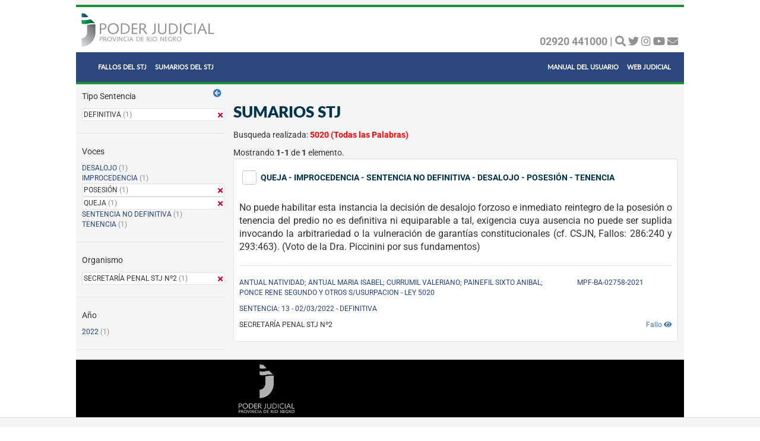

--- FILE ---
content_type: text/html; charset=UTF-8
request_url: https://fallos.jusrionegro.gov.ar/protocoloweb/sumario/buscar?Datos%5BFilter%5D%5Btexto%5D=5020&Datos%5BFilter%5D%5Boption_text%5D=0&Datos%5BFilter%5D%5Bfecha_desde%5D=&Datos%5BFilter%5D%5Bfecha_hasta%5D=&Datos%5BFilter%5D%5Bstj%5D=1&Datos%5BTerm%5D%5B0%5D%5Bterm%5D%5Bvoces.keyword%5D=QUEJA&Datos%5BTerm%5D%5B1%5D%5Bterm%5D%5Bprotocolo.tipo_sentencia%5D=D&Datos%5BTerm%5D%5B2%5D%5Bterm%5D%5Bvoces.keyword%5D=POSESI%C3%93N&Datos%5BTerm%5D%5B3%5D%5Bterm%5D%5Bprotocolo.organismo.keyword%5D=SECRETAR%C3%8DA+PENAL+STJ+N%C2%BA2
body_size: 6563
content:
<!DOCTYPE html>
<html lang="es">
<head>
    <meta charset="UTF-8">
    <meta http-equiv="X-UA-Compatible" content="IE=edge">
    <meta name="viewport" content="width=device-width, initial-scale=1">
    <link rel="shortcut icon" href="/protocoloweb/favicon.png" type="image/x-icon" />
    <meta name="csrf-param" content="_csrf">
<meta name="csrf-token" content="4GPtS2-kwa_CvSqK31pBQq9JB3ZHtXjvXVGFVGRPnYrNNZtmP-OinLTNbt-qbC8P3yR1BxbQHJwQGLM6Owql1Q==">
    <title>Sumarios STJ</title>
            <link href="/protocoloweb/assets/84af2193/css/bootstrap.css" rel="stylesheet">
<link href="https://use.fontawesome.com/releases/v5.15.1/css/all.css" rel="stylesheet">
<link href="/protocoloweb/css/site.css" rel="stylesheet">
<link href="/protocoloweb/css/estilos-web.css" rel="stylesheet">
<style>
			/* CHECKBOX */
			/*!
			 * @copyright &copy; Kartik Visweswaran, Krajee.com, 2014 - 2015
			 * @version 1.5.4
			 *
			 * An extended checkbox plugin for Bootstrap 3 that allows three states and additional styles.
			 *
			 * For more JQuery/Bootstrap plugins and demos visit http://plugins.krajee.com
			 * For more Yii related demos visit http://demos.krajee.com
			 */
			.cbx-loading {
			    width: 25px;
			    height: 25px;
			    font-size: 0;
			    color: #fff;
			    background: transparent url('../img/loading.gif') top left no-repeat;
			    border: none;
			}
			
			.cbx, .cbx-container {
			    display: inline-block;
			    cursor: pointer;
			    text-align: center;
			    vertical-align: middle;
			}
			
			.cbx {
			    text-align: center;
			    vertical-align: middle;
			    border-radius: 3px;
			    position: relative;
			}
			
			.cbx, .cbx-container, .cbx-label {
			    -webkit-user-select: none;
			    -moz-user-select: none;
			    -ms-user-select: none;
			    user-select: none;
			}
			
			.cbx-label {
			    cursor: pointer;
			    font-weight: 400;
			    margin: 0;
			    display: inline-block;
			    vertical-align: middle;
			}
			
			.cbx-label.disabled {
			    cursor: not-allowed;
			    opacity: .65;
			}
			
			.cbx-native input {
			    position: absolute;
			    margin: 5px;
			}
			
			label + .cbx-container, .cbx-container + label, .cbx-container + .cbx-container {
			    margin-left: 5px;
			}
			
			label .cbx {
			    margin: 0 5px;
			}
			
			label + .cbx-block, .cbx-block + label, .cbx-block + .cbx-block, label .cbx-block {
			    margin-left: 0;
			    margin-right: 0;
			}
			
			.cbx-xs {
			    width: 16px;
			    height: 16px;
			    font-size: 10px;
			}
			
			.cbx-sm {
			    width: 20px;
			    height: 20px;
			    font-size: 13px;
			}
			
			.cbx-md {
			    width: 24px;
			    height: 24px;
			    font-size: 15px;
			}
			
			.cbx-lg {
			    border-radius: 4px;
			    width: 30px;
			    height: 30px;
			    font-size: 20px;
			}
			
			.cbx-xl {
			    border-radius: 5px;
			    width: 36px;
			    height: 36px;
			    font-size: 24px;
			}
			
			.cbx-icon {
			    position: absolute;
			    margin: 1px;;
			    top: 0;
			    left: 0;
			    bottom: 0;
			    right: 0;
			}
			
			.cbx-icon-null {
			    background-color: #333;
			}
			
			.has-error .cbx-icon-null {
			    background-color: #843534;
			}
			
			.has-success .cbx-icon-null {
			    background-color: #2b542c;
			}
			
			.has-warning .cbx-icon-null {
			    background-color: #66512c;
			}
			
			.cbx-xs .cbx-icon-null {
			    padding: 4px;
			    margin: 2px;
			}
			
			.cbx-sm .cbx-icon-null {
			    padding: 5px;
			    margin: 3px;
			}
			
			.cbx-md .cbx-icon-null {
			    padding: 6px;
			    margin: 4px;
			}
			
			.cbx-lg .cbx-icon-null {
			    padding: 8px;
			    margin: 5px;
			}
			
			.cbx-xl .cbx-icon-null {
			    padding: 10px;
			    margin: 6px;
			}
			
			.cbx-disabled .cbx-icon-null {
			    background-color: #aaa;
			}
			
			.cbx-active {
			    border: 1px solid #ccc;
			    box-shadow: inset 0 1px 1px rgba(0, 0, 0, .075);
			    -webkit-box-shadow: inset 0 1px 1px rgba(0, 0, 0, .075);
			    -webkit-transition: border-color ease-in-out .15s, -webkit-box-shadow ease-in-out .15s;
			    -o-transition: border-color ease-in-out .15s, box-shadow ease-in-out .15s;
			    transition: border-color ease-in-out .15s, box-shadow ease-in-out .15s;
			    color: #333;
			}
			
			.cbx-active:hover, .cbx-active:focus {
			    border-color: #66afe9;
			    outline: 0;
			    -webkit-box-shadow: inset 0 1px 1px rgba(0, 0, 0, .075), 0 0 8px rgba(102, 175, 233, .6);
			    box-shadow: inset 0 1px 1px rgba(0, 0, 0, .075), 0 0 8px rgba(102, 175, 233, .6);
			}
			
			.cbx-disabled {
			    color: #ddd;
			    background: #fcfcfc;
			    border: 1px solid #ddd;
			    cursor: not-allowed;
			}
			
			.has-success .cbx-active {
			    border-color: #3c763d;
			    color: #2b542c;
			    -webkit-box-shadow: inset 0 1px 1px rgba(0, 0, 0, .075);
			    box-shadow: inset 0 1px 1px rgba(0, 0, 0, .075);
			}
			
			.has-success .cbx-active:hover, .has-success .cbx-active:focus {
			    border-color: #2b542c;
			    -webkit-box-shadow: inset 0 1px 1px rgba(0, 0, 0, .075), 0 0 6px #67b168;
			    box-shadow: inset 0 1px 1px rgba(0, 0, 0, .075), 0 0 6px #67b168;
			}
			
			.has-warning .cbx-active {
			    border-color: #8a6d3b;
			    color: #66512c;
			    -webkit-box-shadow: inset 0 1px 1px rgba(0, 0, 0, .075);
			    box-shadow: inset 0 1px 1px rgba(0, 0, 0, .075);
			}
			
			.has-warning .cbx-active:hover, .has-warning .cbx-active:focus {
			    border-color: #66512c;
			    -webkit-box-shadow: inset 0 1px 1px rgba(0, 0, 0, .075), 0 0 6px #c0a16b;
			    box-shadow: inset 0 1px 1px rgba(0, 0, 0, .075), 0 0 6px #c0a16b;
			}
			
			.has-error .cbx-active {
			    border-color: #a94442;
			    color: #843534;
			    -webkit-box-shadow: inset 0 1px 1px rgba(0, 0, 0, .075);
			    box-shadow: inset 0 1px 1px rgba(0, 0, 0, .075);
			}
			
			.has-error .cbx-active:hover, .has-error .cbx-active:focus {
			    border-color: #843534;
			    -webkit-box-shadow: inset 0 1px 1px rgba(0, 0, 0, .075), 0 0 6px #ce8483;
			    box-shadow: inset 0 1px 1px rgba(0, 0, 0, .075), 0 0 6px #ce8483;
			}
			
			.has-success .cbx-label {
			    color: #2b542c;
			}
			
			.has-warning .cbx-label {
			    color: #66512c;
			}
			
			.has-error .cbx-label {
			    color: #843534;
			}
			
			.cbx-block {
			    display: block;
			    text-align: left;
			}
			
			.cbx-block + .cbx-block {
			    margin: 5px 0 0 0;
			}
		</style></head>

<style>
	.wrap > .container { 
		padding: 0px;
		background-color: #F5F5F5;
	}
	.logo {
 		max-height: 80px;
 		padding: 0px;
	}
	#header {
		background: white;
		color: #8F9092;
		margin: 8px 0px 0px 0px;
	}
	#redes-sociales {
		padding-top: 10px;
		text-align: right;
	}
</style>

<body>

<div class="wrap">
    
    <div class="container">
    	
    			<div class="row" id="header">
			<div class="col-lg col-md col-sm hidden-xs">
				<div id="linea-header"></div>
				<!-- <div class="col-lg-10 col-md-10 col-sm-10 col-xs-12"> -->
				<div id="encabezado">
					<div id="logo">
					    <a href="http://servicios.jusrionegro.gov.ar/inicio/web/"><img class="img-responsive logo" src="/protocoloweb/img/logo-justicia_.jpg" alt="Poder Judicial de Río Negro"></a>
					</div>
				<!-- <div class="col-lg-2 col-md-2 col-sm-2 col-xs-12" id="redes-sociales">  -->
					<div id="encabezado-redes">
						<b>02920 441000 | </b>
						<a href="http://servicios.jusrionegro.gov.ar/inicio/web/buscar.php" title="Buscar"><i class="fas fa-search"></i></a>
					    <a href="https://twitter.com/prensajus_rn" title="Seguir en Twitter" target="_blank"><i class="fab fa-twitter"></i></a> <script>!function(d,s,id){var js,fjs=d.getElementsByTagName(s)[0],p=/^http:/.test(d.location)?'http':'https';if(!d.getElementById(id)){js=d.createElement(s);js.id=id;js.src=p+'://platform.twitter.com/widgets.js';fjs.parentNode.insertBefore(js,fjs);}}(document, 'script', 'twitter-wjs');</script>
					    <a href="https://instagram.com/prensajus_rn" title="Seguir en Instagram" target="_blank"><i class="fab fa-instagram"></i></a> 
					    <a href="https://www.youtube.com/channel/UCTFgwOW6NUKuFcbvzDYmurw" title="Canal YouTube" target="_blank"><i class="fab fa-youtube"></i></a> 
						<a href="http://servicios.jusrionegro.gov.ar/inicio/web/contacto/contacto.php" title="Contacto"><i class="fas fa-envelope"></i></a>
				 	</div>
			 	</div>
			</div>
			<nav class="navbar navbar-inverse">
			  <div class="container-fluid">
			    <div class="navbar-header">
			    <button type="button" class="navbar-toggle collapsed" data-toggle="collapse" data-target="#nav-pjrn" aria-expanded="false">
			        <span class="icon-bar"></span>
			        <span class="icon-bar"></span>
			        <span class="icon-bar"></span> 
			      </button>
					<div class="hidden-lg hidden-md hidden-sm col-xs">
					   <a href="http://servicios.jusrionegro.gov.ar/inicio/web/"><img class="navbar-brand img-logo-movil" src="/protocoloweb/img/logo-movil.png" alt="Poder Judicial de Río Negro"></a>
					</div>
				</a>
			    </div>
			    <div class="collapse navbar-collapse" id="nav-pjrn">
			      <ul class="nav navbar-nav">
			          					<li><a class="menu-text" href="/protocoloweb/protocolo/busqueda?stj=1">FALLOS DEL STJ</a></li>
    					<li><a class="menu-text" href="/protocoloweb/sumario/busqueda?stj=1">SUMARIOS DEL STJ</a></li> 
										
			      </ul>
			      <ul class="nav navbar-nav navbar-right">
			      	<li><a class="menu-text" href="https://drive.google.com/file/d/1pwUdyw9aZe85RuIziV7wvSG3SZpzGhKC/view?usp=sharing" title="PDF - Manual del Usuario" target="new">MANUAL DEL USUARIO</a></li>
			      	<li><a href="http://servicios.jusrionegro.gov.ar/inicio/web/" class="menu-text">WEB JUDICIAL</a></li>
<!-- 			        <li><a href="#"><span class="glyphicon glyphicon-user"></span> Sign Up</a></li> -->
<!-- 			        <li><a href="#"><span class="glyphicon glyphicon-log-in"></span> Login</a></li> -->
			      </ul>
			    </div>
			  </div>
			</nav>
			<div id="linea-header"></div>
		</div>
                                <div class="site-index">

    <div class="body-content">
		<div id="menu-lateral">
			<a id="button-menu-lateral" href="#aqui" title="Filtros"> <i id="icon-menu-lateral" class="fa fa-arrow-circle-left" aria-hidden="true"></i></a>    		<div id="id-menu">
				
<div class="faceta"><div class="agregaciones"><p class="label-agregaciones">Tipo Sentencia</p><div class="quitar-filtro well well-sm"><span class="texto-quitar-filtro"> DEFINITIVA<span class="gris"> (1)</span><a href="/protocoloweb/sumario/buscar?Datos%5BFilter%5D%5Btexto%5D=5020&amp;Datos%5BFilter%5D%5Boption_text%5D=0&amp;Datos%5BFilter%5D%5Bfecha_desde%5D=&amp;Datos%5BFilter%5D%5Bfecha_hasta%5D=&amp;Datos%5BFilter%5D%5Bstj%5D=1&amp;Datos%5BTerm%5D%5B0%5D%5Bterm%5D%5Bvoces.keyword%5D=QUEJA&amp;Datos%5BTerm%5D%5B1%5D%5Bterm%5D%5Bvoces.keyword%5D=POSESI%C3%93N&amp;Datos%5BTerm%5D%5B2%5D%5Bterm%5D%5Bprotocolo.organismo.keyword%5D=SECRETAR%C3%8DA+PENAL+STJ+N%C2%BA2"><i class="fas fa-times rojo" style="float:right;"></i></a></div></div><hr class="separador-grilla-registro"><div class="agregaciones"><p class="label-agregaciones">Voces</p><div class="poner-filtro"><a class="link-faceta" href="/protocoloweb/sumario/buscar?Datos%5BFilter%5D%5Btexto%5D=5020&amp;Datos%5BFilter%5D%5Boption_text%5D=0&amp;Datos%5BFilter%5D%5Bfecha_desde%5D=&amp;Datos%5BFilter%5D%5Bfecha_hasta%5D=&amp;Datos%5BFilter%5D%5Bstj%5D=1&amp;Datos%5BTerm%5D%5B0%5D%5Bterm%5D%5Bvoces.keyword%5D=QUEJA&amp;Datos%5BTerm%5D%5B1%5D%5Bterm%5D%5Bprotocolo.tipo_sentencia%5D=D&amp;Datos%5BTerm%5D%5B2%5D%5Bterm%5D%5Bvoces.keyword%5D=POSESI%C3%93N&amp;Datos%5BTerm%5D%5B3%5D%5Bterm%5D%5Bprotocolo.organismo.keyword%5D=SECRETAR%C3%8DA+PENAL+STJ+N%C2%BA2&amp;Datos%5BTerm%5D%5B4%5D%5Bterm%5D%5Bvoces.keyword%5D=DESALOJO">DESALOJO</a><span class="gris"> (1)</span></div><div class="poner-filtro"><a class="link-faceta" href="/protocoloweb/sumario/buscar?Datos%5BFilter%5D%5Btexto%5D=5020&amp;Datos%5BFilter%5D%5Boption_text%5D=0&amp;Datos%5BFilter%5D%5Bfecha_desde%5D=&amp;Datos%5BFilter%5D%5Bfecha_hasta%5D=&amp;Datos%5BFilter%5D%5Bstj%5D=1&amp;Datos%5BTerm%5D%5B0%5D%5Bterm%5D%5Bvoces.keyword%5D=QUEJA&amp;Datos%5BTerm%5D%5B1%5D%5Bterm%5D%5Bprotocolo.tipo_sentencia%5D=D&amp;Datos%5BTerm%5D%5B2%5D%5Bterm%5D%5Bvoces.keyword%5D=POSESI%C3%93N&amp;Datos%5BTerm%5D%5B3%5D%5Bterm%5D%5Bprotocolo.organismo.keyword%5D=SECRETAR%C3%8DA+PENAL+STJ+N%C2%BA2&amp;Datos%5BTerm%5D%5B4%5D%5Bterm%5D%5Bvoces.keyword%5D=IMPROCEDENCIA">IMPROCEDENCIA</a><span class="gris"> (1)</span></div><div class="quitar-filtro well well-sm"><span class="texto-quitar-filtro"> POSESIÓN<span class="gris"> (1)</span><a href="/protocoloweb/sumario/buscar?Datos%5BFilter%5D%5Btexto%5D=5020&amp;Datos%5BFilter%5D%5Boption_text%5D=0&amp;Datos%5BFilter%5D%5Bfecha_desde%5D=&amp;Datos%5BFilter%5D%5Bfecha_hasta%5D=&amp;Datos%5BFilter%5D%5Bstj%5D=1&amp;Datos%5BTerm%5D%5B0%5D%5Bterm%5D%5Bvoces.keyword%5D=QUEJA&amp;Datos%5BTerm%5D%5B1%5D%5Bterm%5D%5Bprotocolo.tipo_sentencia%5D=D&amp;Datos%5BTerm%5D%5B2%5D%5Bterm%5D%5Bprotocolo.organismo.keyword%5D=SECRETAR%C3%8DA+PENAL+STJ+N%C2%BA2"><i class="fas fa-times rojo" style="float:right;"></i></a></div><div class="quitar-filtro well well-sm"><span class="texto-quitar-filtro"> QUEJA<span class="gris"> (1)</span><a href="/protocoloweb/sumario/buscar?Datos%5BFilter%5D%5Btexto%5D=5020&amp;Datos%5BFilter%5D%5Boption_text%5D=0&amp;Datos%5BFilter%5D%5Bfecha_desde%5D=&amp;Datos%5BFilter%5D%5Bfecha_hasta%5D=&amp;Datos%5BFilter%5D%5Bstj%5D=1&amp;Datos%5BTerm%5D%5B0%5D%5Bterm%5D%5Bprotocolo.tipo_sentencia%5D=D&amp;Datos%5BTerm%5D%5B1%5D%5Bterm%5D%5Bvoces.keyword%5D=POSESI%C3%93N&amp;Datos%5BTerm%5D%5B2%5D%5Bterm%5D%5Bprotocolo.organismo.keyword%5D=SECRETAR%C3%8DA+PENAL+STJ+N%C2%BA2"><i class="fas fa-times rojo" style="float:right;"></i></a></div><div class="poner-filtro"><a class="link-faceta" href="/protocoloweb/sumario/buscar?Datos%5BFilter%5D%5Btexto%5D=5020&amp;Datos%5BFilter%5D%5Boption_text%5D=0&amp;Datos%5BFilter%5D%5Bfecha_desde%5D=&amp;Datos%5BFilter%5D%5Bfecha_hasta%5D=&amp;Datos%5BFilter%5D%5Bstj%5D=1&amp;Datos%5BTerm%5D%5B0%5D%5Bterm%5D%5Bvoces.keyword%5D=QUEJA&amp;Datos%5BTerm%5D%5B1%5D%5Bterm%5D%5Bprotocolo.tipo_sentencia%5D=D&amp;Datos%5BTerm%5D%5B2%5D%5Bterm%5D%5Bvoces.keyword%5D=POSESI%C3%93N&amp;Datos%5BTerm%5D%5B3%5D%5Bterm%5D%5Bprotocolo.organismo.keyword%5D=SECRETAR%C3%8DA+PENAL+STJ+N%C2%BA2&amp;Datos%5BTerm%5D%5B4%5D%5Bterm%5D%5Bvoces.keyword%5D=SENTENCIA+NO+DEFINITIVA">SENTENCIA NO DEFINITIVA</a><span class="gris"> (1)</span></div><div class="poner-filtro"><a class="link-faceta" href="/protocoloweb/sumario/buscar?Datos%5BFilter%5D%5Btexto%5D=5020&amp;Datos%5BFilter%5D%5Boption_text%5D=0&amp;Datos%5BFilter%5D%5Bfecha_desde%5D=&amp;Datos%5BFilter%5D%5Bfecha_hasta%5D=&amp;Datos%5BFilter%5D%5Bstj%5D=1&amp;Datos%5BTerm%5D%5B0%5D%5Bterm%5D%5Bvoces.keyword%5D=QUEJA&amp;Datos%5BTerm%5D%5B1%5D%5Bterm%5D%5Bprotocolo.tipo_sentencia%5D=D&amp;Datos%5BTerm%5D%5B2%5D%5Bterm%5D%5Bvoces.keyword%5D=POSESI%C3%93N&amp;Datos%5BTerm%5D%5B3%5D%5Bterm%5D%5Bprotocolo.organismo.keyword%5D=SECRETAR%C3%8DA+PENAL+STJ+N%C2%BA2&amp;Datos%5BTerm%5D%5B4%5D%5Bterm%5D%5Bvoces.keyword%5D=TENENCIA">TENENCIA</a><span class="gris"> (1)</span></div></div><hr class="separador-grilla-registro"><div class="agregaciones"><p class="label-agregaciones">Organismo</p><div class="quitar-filtro well well-sm"><span class="texto-quitar-filtro"> SECRETARÍA PENAL STJ Nº2<span class="gris"> (1)</span><a href="/protocoloweb/sumario/buscar?Datos%5BFilter%5D%5Btexto%5D=5020&amp;Datos%5BFilter%5D%5Boption_text%5D=0&amp;Datos%5BFilter%5D%5Bfecha_desde%5D=&amp;Datos%5BFilter%5D%5Bfecha_hasta%5D=&amp;Datos%5BFilter%5D%5Bstj%5D=1&amp;Datos%5BTerm%5D%5B0%5D%5Bterm%5D%5Bvoces.keyword%5D=QUEJA&amp;Datos%5BTerm%5D%5B1%5D%5Bterm%5D%5Bprotocolo.tipo_sentencia%5D=D&amp;Datos%5BTerm%5D%5B2%5D%5Bterm%5D%5Bvoces.keyword%5D=POSESI%C3%93N"><i class="fas fa-times rojo" style="float:right;"></i></a></div></div><hr class="separador-grilla-registro"><div class="agregaciones"><p class="label-agregaciones">Año</p><div class="poner-filtro"><a class="link-faceta" href="/protocoloweb/sumario/buscar?Datos%5BFilter%5D%5Btexto%5D=5020&amp;Datos%5BFilter%5D%5Boption_text%5D=0&amp;Datos%5BFilter%5D%5Bfecha_desde%5D=&amp;Datos%5BFilter%5D%5Bfecha_hasta%5D=&amp;Datos%5BFilter%5D%5Bstj%5D=1&amp;Datos%5BTerm%5D%5B0%5D%5Bterm%5D%5Bvoces.keyword%5D=QUEJA&amp;Datos%5BTerm%5D%5B1%5D%5Bterm%5D%5Bprotocolo.tipo_sentencia%5D=D&amp;Datos%5BTerm%5D%5B2%5D%5Bterm%5D%5Bvoces.keyword%5D=POSESI%C3%93N&amp;Datos%5BTerm%5D%5B3%5D%5Bterm%5D%5Bprotocolo.organismo.keyword%5D=SECRETAR%C3%8DA+PENAL+STJ+N%C2%BA2&amp;Datos%5BRange%5D%5B0%5D%5Brange%5D%5Bprotocolo.fecha%5D%5Bgte%5D=1640995200000&amp;Datos%5BRange%5D%5B0%5D%5Brange%5D%5Bprotocolo.fecha%5D%5Blt%5D=1640995200000%7C%7C%2B12M">2022</a><span class="gris"> (1)</span></div></div><hr class="separador-grilla-registro"></div>		</div>
		</div>
		
		<div id="contenido">
			<div class="right-left">
			<br>
			<h1>Sumarios STJ</h1>
			
						<p id="elementos-seleccionados">Sumarios Seleccionados: 
				<span id="cant-elementos"></span>
				<span id="max-elementos"></span>
				<a id="remove-seleccion" href="#aqui" title="Quitar selección"> <i class="fa fa-trash" aria-hidden="true"></i></a>				<a id="enviar-seleccion" href="#aqui" title="Ver sumarios seleccionados"> <i class="fa fa-list" aria-hidden="true"></i></a>			</p>
						
							<p>Busqueda realizada: 
					<span class="filtros">
						5020 (Todas las Palabras)					</span>
				</p>
						
		    <div id="w0" class="grid-view"><div class="summary">Mostrando <b>1-1</b> de <b>1</b> elemento.</div>
<table class="table-gridview"><thead>
<tr><th class="header-gridview"></th></tr>
</thead>
<tbody>
<tr class="row-busqueda" data-key="166e5e4a-e583-4996-84d1-fc63be622d5f"><td class="content-gridview"><div class="well well-sm contenido-column"><p><table>
											<tr>
												<td valign="top">
			<label>
				<div class='cbx-container'>
					<div class='cbx cbx-md cbx-active'>
						<span class='cbx-icon'><i id='icon166e5e4a-e583-4996-84d1-fc63be622d5f' class='glyphicon glyphicon-ok select-row-ok'></i></span>
					</div>
					<input id='166e5e4a-e583-4996-84d1-fc63be622d5f' class='select-row' type='checkbox' style='display: none'>
				</div>
			</label>
				</td>
												<td valign="top">			<p class="titulo-grilla-registro" >QUEJA - IMPROCEDENCIA - SENTENCIA NO DEFINITIVA - DESALOJO - POSESIÓN - TENENCIA</p>		</td>
											</tr>
										</table></p><div class="contenido-column-detalle"><p><div style="text-align: justify;"><span style="font-size: 12pt;">No puede habilitar esta instancia la decisión de desalojo forzoso e </span><span style="font-size: 12pt;">inmediato reintegro de la posesión o tenencia del predio no es definitiva ni equiparable a tal, </span><span style="font-size: 12pt;">exigencia cuya ausencia no puede ser suplida invocando la arbitrariedad o la vulneración de </span><span style="font-size: 12pt;">garantías constitucionales (cf. CSJN, Fallos: </span><span style="font-size: 12pt;">286:240 y 293:463). (Voto de la Dra. Piccinini por sus fundamentos)</span></div></p><hr class="separador-grilla-registro"><div class="item-grilla"><div class="row item-grilla"><div class="col-lg-9 col-md-9 col-sm-8 col-xs-12" ><p>ANTUAL NATIVIDAD; ANTUAL MARIA ISABEL; CURRUMIL VALERIANO; PAINEFIL SIXTO ANIBAL; PONCE RENE SEGUNDO Y OTROS S/USURPACION - LEY 5020</p></div><div class="col-lg-3 col-md-3 col-sm-4 col-xs-12" ><p>MPF-BA-02758-2021</p></div></div></div><div class="row item-grilla"><div class="col-lg-12 col-md-12 col-sm-12 col-xs-12" ><p>SENTENCIA: 13 - 02/03/2022 - DEFINITIVA</p></div></div><p style="float:right;clear:both;"><a href="/protocoloweb/protocolo/protocolo?id_protocolo=20b40d68-cc1c-43a3-aa67-f506d562d75a&amp;stj=1" target="_blank">Fallo <i class="fa fa-eye"></i></a></p><p class="organismo-grilla">SECRETARÍA PENAL STJ Nº2</p></div></td></tr>
</tbody></table>
</div>		</div>
		</div>
    </div>
</div>



<div id="modal-sumarios" class="fade modal" role="dialog">
<div class="modal-dialog ">
<div class="modal-content">
<div class="modal-header">
<button type="button" class="close" data-dismiss="modal" aria-hidden="true">&times;</button>
<h4 style="margin:0; padding:0">Sumarios Seleccionados</h4> <a id="697167a4e899a" href="#lista-sumarios" title="Imprimir"><i class="fa fa-print" aria-hidden="true"></i></a> 
</div>
<div class="modal-body">
	<div id='lista-sumarios'></div>

</div>

</div>
</div>
</div>



        
<script>
    (function(i,s,o,g,r,a,m){i['GoogleAnalyticsObject']=r;i[r]=i[r]||function(){
        (i[r].q=i[r].q||[]).push(arguments)},i[r].l=1*new Date();a=s.createElement(o),
        m=s.getElementsByTagName(o)[0];a.async=1;a.src=g;m.parentNode.insertBefore(a,m)
    })(window,document,'script','//www.google-analytics.com/analytics.js','ga');

    ga('create', 'UA-23355282-2', "auto");
    ga('send', 'pageview');
    ga('set', 'anonymizeIp', true);
</script>
        <div id="socalo-logo" style='background: black;'><a><img src="/protocoloweb/img/logo-socalo.png" alt="Poder Judicial de Río Negro"></a></div>
        
    </div>
</div>

<footer class="footer">
    <div class="container">
        <p class="pull-left">Copyright &copy; 2026. Área de Informatización de la Gestión Judicial</p>
        <p class="pull-right"></p>
    </div>
</footer>

<script src="/protocoloweb/assets/1bc359e1/jquery.js"></script>
<script src="/protocoloweb/assets/ab9154d9/yii.js"></script>
<script src="/protocoloweb/assets/ab9154d9/yii.gridView.js"></script>
<script src="/protocoloweb/assets/84af2193/js/bootstrap.js"></script>
<script src="/protocoloweb/js/LocalStorageIDs.js"></script>
<script>jQuery(function ($) {
jQuery('#w0').yiiGridView({"filterUrl":"\/protocoloweb\/sumario\/buscar?Datos%5BFilter%5D%5Btexto%5D=5020\u0026Datos%5BFilter%5D%5Boption_text%5D=0\u0026Datos%5BFilter%5D%5Bfecha_desde%5D=\u0026Datos%5BFilter%5D%5Bfecha_hasta%5D=\u0026Datos%5BFilter%5D%5Bstj%5D=1\u0026Datos%5BTerm%5D%5B0%5D%5Bterm%5D%5Bvoces.keyword%5D=QUEJA\u0026Datos%5BTerm%5D%5B1%5D%5Bterm%5D%5Bprotocolo.tipo_sentencia%5D=D\u0026Datos%5BTerm%5D%5B2%5D%5Bterm%5D%5Bvoces.keyword%5D=POSESI%C3%93N\u0026Datos%5BTerm%5D%5B3%5D%5Bterm%5D%5Bprotocolo.organismo.keyword%5D=SECRETAR%C3%8DA+PENAL+STJ+N%C2%BA2","filterSelector":"#w0-filters input, #w0-filters select","filterOnFocusOut":true});
			function checkedById(id) {
				$("#"+id).prop('checked',true);
				$("#icon"+id).show();
			}
			function unCheckedById(id) {
				$("#"+id).prop('checked',false);
				$("#icon"+id).hide();
			}
			function unCheckedAllByClass() {
				$(".select-row").prop('checked',true);
				$(".select-row-ok").show();
			}
			function unCheckedAllByClass() {
				$(".select-row").prop('checked',false);
				$(".select-row-ok").hide();
			}
			function enabledByClass() {
				$(".select-row:checkbox:not(:checked)").removeAttr("disabled");
				$(".cbx-disabled").toggleClass('cbx-disabled cbx-active');
			}
			function disabledByClass() {
				$(".select-row:checkbox:not(:checked)").attr("disabled", true);
				$(".select-row:checkbox:not(:checked)").prev().toggleClass('cbx-active cbx-disabled');
			}

sumarios = new LocalStorageIDs('sumarios');

function mostrar_seleccion(cant_items,maxima_seleccion)
{
	if (cant_items == 0) {
		$("#elementos-seleccionados").hide();
		return false;
	}
	if (cant_items > 0) {
		$("#cant-elementos").html(cant_items);
		if (cant_items >= maxima_seleccion) {
			$("#max-elementos").html(" (máxima selección posible)");
		}
		else {
			$("#max-elementos").html("");
		}
	}
	$("#elementos-seleccionados").show();
	return true;
}

function seleccion_inicial()
{
	if (sumarios.countItems()>0) {
		var items = sumarios.getItems();
		$.each(items,function(key,value) {
			checkedById(value);
		});
	}
	
	return sumarios.countItems();
}

function blockeo(cant_items,max)
{
	if (cant_items >= max) {
		disabledByClass();
	}
	else {
		enabledByClass();
	}
}

// ONLOAD
$("#elementos-seleccionados").hide();
unCheckedAllByClass();
var max = '50';
var cant_items = 0;
cant_items = seleccion_inicial();
mostrar_seleccion(cant_items,max);
blockeo(cant_items,max);

// CLICK IN SELECT SUMARIO
$(".select-row").click(function() {
	var max = '50';
	var id = $(this).attr('id');
	var cant_items = sumarios.countItems();
	if ($(this).prop("checked")) {
		if (cant_items<max) {
			cant_items = sumarios.agregarItem(id);
			checkedById(id);
		}
	}
	else {
		cant_items = sumarios.quitarItem(id);
		unCheckedById(id);
	}
	mostrar_seleccion(cant_items,max);
	blockeo(cant_items,max);
});

// CLICK IN VACIAR SELECCION
$("#remove-seleccion").click(function() {
	var max = '50';
	var cant_items = 0;
	sumarios.vaciarItems();
	unCheckedAllByClass();
	mostrar_seleccion(cant_items,max);
	blockeo(cant_items,max);
});

// MOSTRAR SELECCION
$("#enviar-seleccion").click(function() {
	sumarios = sumarios.getItems();
	ids = '';
	$.each(sumarios,function(key,value) {
		ids+= 'Ids['+key+']='+value+'&';
	});
	url = 'sumarios?'+ids;
	$.get({
		url: url, 
		success: function(result){
			$("#lista-sumarios").html(result);
			$("#modal-sumarios").modal("show");
			sumarios = new LocalStorageIDs('sumarios');
			//$("#link-mail").attr("href",url);
		}
	});

});
			function print(id) {
				printWindow = window.open("");
                //alert($(id).html());
				printWindow.document.write($(id).html());
                //necesario para que imprima la imagen que genera el qr
                
                var is_chrome = Boolean(printWindow.chrome);
                //alert(is_chrome);    
                if(is_chrome) {
                    setTimeout(function() {
                        printWindow.print();
                        printWindow.close();
                    }, 250);
                }
                else {
                    //printWindow.focus();
    				printWindow.print();
    				printWindow.close();
                }
			}
			
			$("#697167a4e899a").click(function() {
				print("#lista-sumarios");
			});
jQuery('#modal-sumarios').modal({"show":false});

function establecerMenu(varMenu)
{
	isClose = localStorage.getItem(varMenu);
	if (isClose == "true") {
		$('#id-menu').hide();
		$('#icon-menu-lateral').removeClass("fa-arrow-circle-left");
        $('#icon-menu-lateral').addClass("fa-arrow-circle-right");
		$('#button-menu-lateral').attr("title","Mostrar Filtros");
	}
	else {
		$('#id-menu').show();
		$('#icon-menu-lateral').removeClass("fa-arrow-circle-right");
        $('#icon-menu-lateral').addClass("fa-arrow-circle-left");
		$('#button-menu-lateral').attr("title","Ocultar Filtros");
	}
}


$("#button-menu-lateral").click(function() {
	if (localStorage.getItem("isClosedSumario") == "true") {
		localStorage.setItem("isClosedSumario", "false");
	} else {   
		localStorage.setItem("isClosedSumario", "true");
	}
	establecerMenu("isClosedSumario");
});

// SETEO INICIAL
if (localStorage.getItem("isClosedSumario") == null) {
	localStorage.setItem("isClosedSumario", "false");
}
establecerMenu("isClosedSumario");
});</script></body>
</html>


--- FILE ---
content_type: text/css
request_url: https://fallos.jusrionegro.gov.ar/protocoloweb/css/site.css
body_size: 751
content:
html,
body {
    height: 100%;
    font-family: "Roboto", sans-serif !important;
    font-weight: 400;
}

.wrap {
    min-height: 100%;
    height: auto;
    margin: 0 auto -60px;
    padding: 0 0 60px;
}

.wrap>.container {
    padding: 70px 15px 20px;
}

.footer {
    height: 60px;
    background-color: #f5f5f5;
    border-top: 1px solid #ddd;
    padding-top: 20px;
}

.jumbotron {
    text-align: center;
    background-color: transparent;
}

.jumbotron .btn {
    font-size: 21px;
    padding: 14px 24px;
}

.not-set {
    color: #c55;
    font-style: italic;
}

/* add sorting icons to gridview sort links */
a.asc:after,
a.desc:after {
    position: relative;
    top: 1px;
    display: inline-block;
    font-family: 'Glyphicons Halflings';
    font-style: normal;
    font-weight: normal;
    line-height: 1;
    padding-left: 5px;
}

a.asc:after {
    content:
        /*"\e113"*/
        "\e151";
}

a.desc:after {
    content:
        /*"\e114"*/
        "\e152";
}

.sort-numerical a.asc:after {
    content: "\e153";
}

.sort-numerical a.desc:after {
    content: "\e154";
}

.sort-ordinal a.asc:after {
    content: "\e155";
}

.sort-ordinal a.desc:after {
    content: "\e156";
}

.grid-view th {
    white-space: nowrap;
}

.hint-block {
    display: block;
    margin-top: 5px;
    color: #999;
}

.error-summary {
    color: #a94442;
    background: #fdf7f7;
    border-left: 3px solid #eed3d7;
    padding: 10px 20px;
    margin: 0 0 15px 0;
}

/* align the logout "link" (button in form) of the navbar */
.nav li>form>button.logout {
    padding: 15px;
    border: none;
}

@media(max-width:767px) {
    .nav li>form>button.logout {
        display: block;
        text-align: left;
        width: 100%;
        padding: 10px 15px;
    }
}

.nav>li>form>button.logout:focus,
.nav>li>form>button.logout:hover {
    text-decoration: none;
}

.nav>li>form>button.logout:focus {
    outline: none;
}

resaltar {
    background-color: yellow;
}

/* Roboto normal (variable) */
@font-face {
    font-family: "Roboto";
    src: url("./webfonts/Roboto/Roboto-VariableFont_wdth,wght.ttf") format("truetype");
    font-weight: 100 900; /* pesos que soporta la variable */
    font-style: normal;
}

/* Roboto cursiva (variable) */
@font-face {
    font-family: "Roboto";
    src: url("./webfonts/Roboto/Roboto-Italic-VariableFont_wdth,wght.ttf") format("truetype");
    font-weight: 100 900;
    font-style: italic;
}